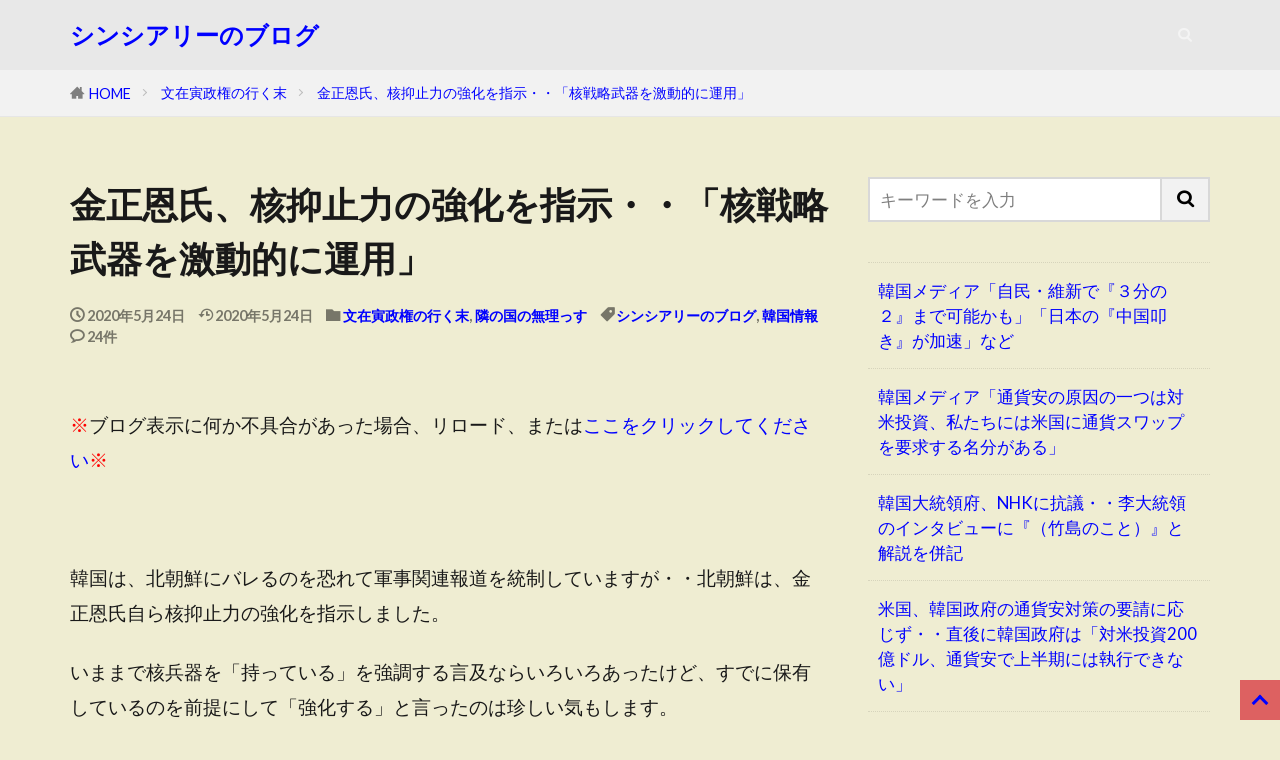

--- FILE ---
content_type: text/html; charset=UTF-8
request_url: https://sincereleeblog.com/2020/05/24/%E9%87%91%E6%AD%A3%E6%81%A9%E6%B0%8F%E3%80%81%E6%A0%B8%E6%8A%91%E6%AD%A2%E5%8A%9B%E3%81%AE%E5%BC%B7%E5%8C%96%E3%82%92%E6%8C%87%E7%A4%BA%E3%83%BB%E3%83%BB%E3%80%8C%E6%A0%B8%E6%88%A6%E7%95%A5%E6%AD%A6/
body_size: 17141
content:

<!DOCTYPE html>

<html lang="ja" prefix="og: http://ogp.me/ns#" class="t-html 
t-large t-large-pc">

<head prefix="og: http://ogp.me/ns# fb: http://ogp.me/ns/fb# article: http://ogp.me/ns/article#">
<meta charset="UTF-8">
<title>金正恩氏、核抑止力の強化を指示・・「核戦略武器を激動的に運用」│シンシアリーのブログ</title>
<meta name='robots' content='max-image-preview:large' />
<link rel='dns-prefetch' href='//webfonts.xserver.jp' />
<link rel="alternate" title="oEmbed (JSON)" type="application/json+oembed" href="https://sincereleeblog.com/wp-json/oembed/1.0/embed?url=https%3A%2F%2Fsincereleeblog.com%2F2020%2F05%2F24%2F%25e9%2587%2591%25e6%25ad%25a3%25e6%2581%25a9%25e6%25b0%258f%25e3%2580%2581%25e6%25a0%25b8%25e6%258a%2591%25e6%25ad%25a2%25e5%258a%259b%25e3%2581%25ae%25e5%25bc%25b7%25e5%258c%2596%25e3%2582%2592%25e6%258c%2587%25e7%25a4%25ba%25e3%2583%25bb%25e3%2583%25bb%25e3%2580%258c%25e6%25a0%25b8%25e6%2588%25a6%25e7%2595%25a5%25e6%25ad%25a6%2F" />
<link rel="alternate" title="oEmbed (XML)" type="text/xml+oembed" href="https://sincereleeblog.com/wp-json/oembed/1.0/embed?url=https%3A%2F%2Fsincereleeblog.com%2F2020%2F05%2F24%2F%25e9%2587%2591%25e6%25ad%25a3%25e6%2581%25a9%25e6%25b0%258f%25e3%2580%2581%25e6%25a0%25b8%25e6%258a%2591%25e6%25ad%25a2%25e5%258a%259b%25e3%2581%25ae%25e5%25bc%25b7%25e5%258c%2596%25e3%2582%2592%25e6%258c%2587%25e7%25a4%25ba%25e3%2583%25bb%25e3%2583%25bb%25e3%2580%258c%25e6%25a0%25b8%25e6%2588%25a6%25e7%2595%25a5%25e6%25ad%25a6%2F&#038;format=xml" />
<style id='wp-img-auto-sizes-contain-inline-css' type='text/css'>
img:is([sizes=auto i],[sizes^="auto," i]){contain-intrinsic-size:3000px 1500px}
/*# sourceURL=wp-img-auto-sizes-contain-inline-css */
</style>
<link rel='stylesheet' id='dashicons-css' href='https://sincereleeblog.com/wp-includes/css/dashicons.min.css?ver=6.9' type='text/css' media='all' />
<link rel='stylesheet' id='thickbox-css' href='https://sincereleeblog.com/wp-includes/js/thickbox/thickbox.css?ver=6.9' type='text/css' media='all' />
<link rel='stylesheet' id='wp-block-library-css' href='https://sincereleeblog.com/wp-includes/css/dist/block-library/style.min.css?ver=6.9' type='text/css' media='all' />
<style id='wp-block-latest-posts-inline-css' type='text/css'>
.wp-block-latest-posts{box-sizing:border-box}.wp-block-latest-posts.alignleft{margin-right:2em}.wp-block-latest-posts.alignright{margin-left:2em}.wp-block-latest-posts.wp-block-latest-posts__list{list-style:none}.wp-block-latest-posts.wp-block-latest-posts__list li{clear:both;overflow-wrap:break-word}.wp-block-latest-posts.is-grid{display:flex;flex-wrap:wrap}.wp-block-latest-posts.is-grid li{margin:0 1.25em 1.25em 0;width:100%}@media (min-width:600px){.wp-block-latest-posts.columns-2 li{width:calc(50% - .625em)}.wp-block-latest-posts.columns-2 li:nth-child(2n){margin-right:0}.wp-block-latest-posts.columns-3 li{width:calc(33.33333% - .83333em)}.wp-block-latest-posts.columns-3 li:nth-child(3n){margin-right:0}.wp-block-latest-posts.columns-4 li{width:calc(25% - .9375em)}.wp-block-latest-posts.columns-4 li:nth-child(4n){margin-right:0}.wp-block-latest-posts.columns-5 li{width:calc(20% - 1em)}.wp-block-latest-posts.columns-5 li:nth-child(5n){margin-right:0}.wp-block-latest-posts.columns-6 li{width:calc(16.66667% - 1.04167em)}.wp-block-latest-posts.columns-6 li:nth-child(6n){margin-right:0}}:root :where(.wp-block-latest-posts.is-grid){padding:0}:root :where(.wp-block-latest-posts.wp-block-latest-posts__list){padding-left:0}.wp-block-latest-posts__post-author,.wp-block-latest-posts__post-date{display:block;font-size:.8125em}.wp-block-latest-posts__post-excerpt,.wp-block-latest-posts__post-full-content{margin-bottom:1em;margin-top:.5em}.wp-block-latest-posts__featured-image a{display:inline-block}.wp-block-latest-posts__featured-image img{height:auto;max-width:100%;width:auto}.wp-block-latest-posts__featured-image.alignleft{float:left;margin-right:1em}.wp-block-latest-posts__featured-image.alignright{float:right;margin-left:1em}.wp-block-latest-posts__featured-image.aligncenter{margin-bottom:1em;text-align:center}
/*# sourceURL=https://sincereleeblog.com/wp-includes/blocks/latest-posts/style.min.css */
</style>
<style id='wp-block-paragraph-inline-css' type='text/css'>
.is-small-text{font-size:.875em}.is-regular-text{font-size:1em}.is-large-text{font-size:2.25em}.is-larger-text{font-size:3em}.has-drop-cap:not(:focus):first-letter{float:left;font-size:8.4em;font-style:normal;font-weight:100;line-height:.68;margin:.05em .1em 0 0;text-transform:uppercase}body.rtl .has-drop-cap:not(:focus):first-letter{float:none;margin-left:.1em}p.has-drop-cap.has-background{overflow:hidden}:root :where(p.has-background){padding:1.25em 2.375em}:where(p.has-text-color:not(.has-link-color)) a{color:inherit}p.has-text-align-left[style*="writing-mode:vertical-lr"],p.has-text-align-right[style*="writing-mode:vertical-rl"]{rotate:180deg}
/*# sourceURL=https://sincereleeblog.com/wp-includes/blocks/paragraph/style.min.css */
</style>
<style id='global-styles-inline-css' type='text/css'>
:root{--wp--preset--aspect-ratio--square: 1;--wp--preset--aspect-ratio--4-3: 4/3;--wp--preset--aspect-ratio--3-4: 3/4;--wp--preset--aspect-ratio--3-2: 3/2;--wp--preset--aspect-ratio--2-3: 2/3;--wp--preset--aspect-ratio--16-9: 16/9;--wp--preset--aspect-ratio--9-16: 9/16;--wp--preset--color--black: #000000;--wp--preset--color--cyan-bluish-gray: #abb8c3;--wp--preset--color--white: #ffffff;--wp--preset--color--pale-pink: #f78da7;--wp--preset--color--vivid-red: #cf2e2e;--wp--preset--color--luminous-vivid-orange: #ff6900;--wp--preset--color--luminous-vivid-amber: #fcb900;--wp--preset--color--light-green-cyan: #7bdcb5;--wp--preset--color--vivid-green-cyan: #00d084;--wp--preset--color--pale-cyan-blue: #8ed1fc;--wp--preset--color--vivid-cyan-blue: #0693e3;--wp--preset--color--vivid-purple: #9b51e0;--wp--preset--gradient--vivid-cyan-blue-to-vivid-purple: linear-gradient(135deg,rgb(6,147,227) 0%,rgb(155,81,224) 100%);--wp--preset--gradient--light-green-cyan-to-vivid-green-cyan: linear-gradient(135deg,rgb(122,220,180) 0%,rgb(0,208,130) 100%);--wp--preset--gradient--luminous-vivid-amber-to-luminous-vivid-orange: linear-gradient(135deg,rgb(252,185,0) 0%,rgb(255,105,0) 100%);--wp--preset--gradient--luminous-vivid-orange-to-vivid-red: linear-gradient(135deg,rgb(255,105,0) 0%,rgb(207,46,46) 100%);--wp--preset--gradient--very-light-gray-to-cyan-bluish-gray: linear-gradient(135deg,rgb(238,238,238) 0%,rgb(169,184,195) 100%);--wp--preset--gradient--cool-to-warm-spectrum: linear-gradient(135deg,rgb(74,234,220) 0%,rgb(151,120,209) 20%,rgb(207,42,186) 40%,rgb(238,44,130) 60%,rgb(251,105,98) 80%,rgb(254,248,76) 100%);--wp--preset--gradient--blush-light-purple: linear-gradient(135deg,rgb(255,206,236) 0%,rgb(152,150,240) 100%);--wp--preset--gradient--blush-bordeaux: linear-gradient(135deg,rgb(254,205,165) 0%,rgb(254,45,45) 50%,rgb(107,0,62) 100%);--wp--preset--gradient--luminous-dusk: linear-gradient(135deg,rgb(255,203,112) 0%,rgb(199,81,192) 50%,rgb(65,88,208) 100%);--wp--preset--gradient--pale-ocean: linear-gradient(135deg,rgb(255,245,203) 0%,rgb(182,227,212) 50%,rgb(51,167,181) 100%);--wp--preset--gradient--electric-grass: linear-gradient(135deg,rgb(202,248,128) 0%,rgb(113,206,126) 100%);--wp--preset--gradient--midnight: linear-gradient(135deg,rgb(2,3,129) 0%,rgb(40,116,252) 100%);--wp--preset--font-size--small: 13px;--wp--preset--font-size--medium: 20px;--wp--preset--font-size--large: 36px;--wp--preset--font-size--x-large: 42px;--wp--preset--spacing--20: 0.44rem;--wp--preset--spacing--30: 0.67rem;--wp--preset--spacing--40: 1rem;--wp--preset--spacing--50: 1.5rem;--wp--preset--spacing--60: 2.25rem;--wp--preset--spacing--70: 3.38rem;--wp--preset--spacing--80: 5.06rem;--wp--preset--shadow--natural: 6px 6px 9px rgba(0, 0, 0, 0.2);--wp--preset--shadow--deep: 12px 12px 50px rgba(0, 0, 0, 0.4);--wp--preset--shadow--sharp: 6px 6px 0px rgba(0, 0, 0, 0.2);--wp--preset--shadow--outlined: 6px 6px 0px -3px rgb(255, 255, 255), 6px 6px rgb(0, 0, 0);--wp--preset--shadow--crisp: 6px 6px 0px rgb(0, 0, 0);}:where(.is-layout-flex){gap: 0.5em;}:where(.is-layout-grid){gap: 0.5em;}body .is-layout-flex{display: flex;}.is-layout-flex{flex-wrap: wrap;align-items: center;}.is-layout-flex > :is(*, div){margin: 0;}body .is-layout-grid{display: grid;}.is-layout-grid > :is(*, div){margin: 0;}:where(.wp-block-columns.is-layout-flex){gap: 2em;}:where(.wp-block-columns.is-layout-grid){gap: 2em;}:where(.wp-block-post-template.is-layout-flex){gap: 1.25em;}:where(.wp-block-post-template.is-layout-grid){gap: 1.25em;}.has-black-color{color: var(--wp--preset--color--black) !important;}.has-cyan-bluish-gray-color{color: var(--wp--preset--color--cyan-bluish-gray) !important;}.has-white-color{color: var(--wp--preset--color--white) !important;}.has-pale-pink-color{color: var(--wp--preset--color--pale-pink) !important;}.has-vivid-red-color{color: var(--wp--preset--color--vivid-red) !important;}.has-luminous-vivid-orange-color{color: var(--wp--preset--color--luminous-vivid-orange) !important;}.has-luminous-vivid-amber-color{color: var(--wp--preset--color--luminous-vivid-amber) !important;}.has-light-green-cyan-color{color: var(--wp--preset--color--light-green-cyan) !important;}.has-vivid-green-cyan-color{color: var(--wp--preset--color--vivid-green-cyan) !important;}.has-pale-cyan-blue-color{color: var(--wp--preset--color--pale-cyan-blue) !important;}.has-vivid-cyan-blue-color{color: var(--wp--preset--color--vivid-cyan-blue) !important;}.has-vivid-purple-color{color: var(--wp--preset--color--vivid-purple) !important;}.has-black-background-color{background-color: var(--wp--preset--color--black) !important;}.has-cyan-bluish-gray-background-color{background-color: var(--wp--preset--color--cyan-bluish-gray) !important;}.has-white-background-color{background-color: var(--wp--preset--color--white) !important;}.has-pale-pink-background-color{background-color: var(--wp--preset--color--pale-pink) !important;}.has-vivid-red-background-color{background-color: var(--wp--preset--color--vivid-red) !important;}.has-luminous-vivid-orange-background-color{background-color: var(--wp--preset--color--luminous-vivid-orange) !important;}.has-luminous-vivid-amber-background-color{background-color: var(--wp--preset--color--luminous-vivid-amber) !important;}.has-light-green-cyan-background-color{background-color: var(--wp--preset--color--light-green-cyan) !important;}.has-vivid-green-cyan-background-color{background-color: var(--wp--preset--color--vivid-green-cyan) !important;}.has-pale-cyan-blue-background-color{background-color: var(--wp--preset--color--pale-cyan-blue) !important;}.has-vivid-cyan-blue-background-color{background-color: var(--wp--preset--color--vivid-cyan-blue) !important;}.has-vivid-purple-background-color{background-color: var(--wp--preset--color--vivid-purple) !important;}.has-black-border-color{border-color: var(--wp--preset--color--black) !important;}.has-cyan-bluish-gray-border-color{border-color: var(--wp--preset--color--cyan-bluish-gray) !important;}.has-white-border-color{border-color: var(--wp--preset--color--white) !important;}.has-pale-pink-border-color{border-color: var(--wp--preset--color--pale-pink) !important;}.has-vivid-red-border-color{border-color: var(--wp--preset--color--vivid-red) !important;}.has-luminous-vivid-orange-border-color{border-color: var(--wp--preset--color--luminous-vivid-orange) !important;}.has-luminous-vivid-amber-border-color{border-color: var(--wp--preset--color--luminous-vivid-amber) !important;}.has-light-green-cyan-border-color{border-color: var(--wp--preset--color--light-green-cyan) !important;}.has-vivid-green-cyan-border-color{border-color: var(--wp--preset--color--vivid-green-cyan) !important;}.has-pale-cyan-blue-border-color{border-color: var(--wp--preset--color--pale-cyan-blue) !important;}.has-vivid-cyan-blue-border-color{border-color: var(--wp--preset--color--vivid-cyan-blue) !important;}.has-vivid-purple-border-color{border-color: var(--wp--preset--color--vivid-purple) !important;}.has-vivid-cyan-blue-to-vivid-purple-gradient-background{background: var(--wp--preset--gradient--vivid-cyan-blue-to-vivid-purple) !important;}.has-light-green-cyan-to-vivid-green-cyan-gradient-background{background: var(--wp--preset--gradient--light-green-cyan-to-vivid-green-cyan) !important;}.has-luminous-vivid-amber-to-luminous-vivid-orange-gradient-background{background: var(--wp--preset--gradient--luminous-vivid-amber-to-luminous-vivid-orange) !important;}.has-luminous-vivid-orange-to-vivid-red-gradient-background{background: var(--wp--preset--gradient--luminous-vivid-orange-to-vivid-red) !important;}.has-very-light-gray-to-cyan-bluish-gray-gradient-background{background: var(--wp--preset--gradient--very-light-gray-to-cyan-bluish-gray) !important;}.has-cool-to-warm-spectrum-gradient-background{background: var(--wp--preset--gradient--cool-to-warm-spectrum) !important;}.has-blush-light-purple-gradient-background{background: var(--wp--preset--gradient--blush-light-purple) !important;}.has-blush-bordeaux-gradient-background{background: var(--wp--preset--gradient--blush-bordeaux) !important;}.has-luminous-dusk-gradient-background{background: var(--wp--preset--gradient--luminous-dusk) !important;}.has-pale-ocean-gradient-background{background: var(--wp--preset--gradient--pale-ocean) !important;}.has-electric-grass-gradient-background{background: var(--wp--preset--gradient--electric-grass) !important;}.has-midnight-gradient-background{background: var(--wp--preset--gradient--midnight) !important;}.has-small-font-size{font-size: var(--wp--preset--font-size--small) !important;}.has-medium-font-size{font-size: var(--wp--preset--font-size--medium) !important;}.has-large-font-size{font-size: var(--wp--preset--font-size--large) !important;}.has-x-large-font-size{font-size: var(--wp--preset--font-size--x-large) !important;}
/*# sourceURL=global-styles-inline-css */
</style>

<style id='classic-theme-styles-inline-css' type='text/css'>
/*! This file is auto-generated */
.wp-block-button__link{color:#fff;background-color:#32373c;border-radius:9999px;box-shadow:none;text-decoration:none;padding:calc(.667em + 2px) calc(1.333em + 2px);font-size:1.125em}.wp-block-file__button{background:#32373c;color:#fff;text-decoration:none}
/*# sourceURL=/wp-includes/css/classic-themes.min.css */
</style>
<link rel='stylesheet' id='fancybox-css' href='https://sincereleeblog.com/wp-content/plugins/easy-fancybox/fancybox/1.5.4/jquery.fancybox.min.css?ver=6.9' type='text/css' media='screen' />
<script type="text/javascript" src="https://sincereleeblog.com/wp-includes/js/jquery/jquery.min.js?ver=3.7.1" id="jquery-core-js"></script>
<script type="text/javascript" src="https://sincereleeblog.com/wp-includes/js/jquery/jquery-migrate.min.js?ver=3.4.1" id="jquery-migrate-js"></script>
<script type="text/javascript" src="//webfonts.xserver.jp/js/xserverv3.js?fadein=0&amp;ver=2.0.9" id="typesquare_std-js"></script>
<link rel="https://api.w.org/" href="https://sincereleeblog.com/wp-json/" /><link rel="alternate" title="JSON" type="application/json" href="https://sincereleeblog.com/wp-json/wp/v2/posts/14104" /><link rel="stylesheet" href="https://sincereleeblog.com/wp-content/themes/the-thor/css/icon.min.css">
<link rel="stylesheet" href="https://fonts.googleapis.com/css?family=Lato:100,300,400,700,900">
<link rel="stylesheet" href="https://fonts.googleapis.com/css?family=Fjalla+One">
<link rel="stylesheet" href="https://fonts.googleapis.com/css?family=Noto+Sans+JP:100,200,300,400,500,600,700,800,900">
<link rel="stylesheet" href="https://sincereleeblog.com/wp-content/themes/the-thor/style.min.css">
<link rel="stylesheet" href="https://sincereleeblog.com/wp-content/themes/the-thor-child/style-user.css?1644903152">
<link rel="canonical" href="https://sincereleeblog.com/2020/05/24/%e9%87%91%e6%ad%a3%e6%81%a9%e6%b0%8f%e3%80%81%e6%a0%b8%e6%8a%91%e6%ad%a2%e5%8a%9b%e3%81%ae%e5%bc%b7%e5%8c%96%e3%82%92%e6%8c%87%e7%a4%ba%e3%83%bb%e3%83%bb%e3%80%8c%e6%a0%b8%e6%88%a6%e7%95%a5%e6%ad%a6/" />
<script src="https://ajax.googleapis.com/ajax/libs/jquery/1.12.4/jquery.min.js"></script>
<meta http-equiv="X-UA-Compatible" content="IE=edge">
<meta name="viewport" content="width=device-width, initial-scale=1, viewport-fit=cover"/>
<style>
.widget.widget_nav_menu ul.menu{border-color: rgba(221,97,97,0.15);}.widget.widget_nav_menu ul.menu li{border-color: rgba(221,97,97,0.75);}.widget.widget_nav_menu ul.menu .sub-menu li{border-color: rgba(221,97,97,0.15);}.widget.widget_nav_menu ul.menu .sub-menu li .sub-menu li:first-child{border-color: rgba(221,97,97,0.15);}.widget.widget_nav_menu ul.menu li a:hover{background-color: rgba(221,97,97,0.75);}.widget.widget_nav_menu ul.menu .current-menu-item > a{background-color: rgba(221,97,97,0.75);}.widget.widget_nav_menu ul.menu li .sub-menu li a:before {color:#dd6161;}.widget.widget_nav_menu ul.menu li a{background-color:#dd6161;}.widget.widget_nav_menu ul.menu .sub-menu a:hover{color:#dd6161;}.widget.widget_nav_menu ul.menu .sub-menu .current-menu-item a{color:#dd6161;}.widget.widget_categories ul{border-color: rgba(221,97,97,0.15);}.widget.widget_categories ul li{border-color: rgba(221,97,97,0.75);}.widget.widget_categories ul .children li{border-color: rgba(221,97,97,0.15);}.widget.widget_categories ul .children li .children li:first-child{border-color: rgba(221,97,97,0.15);}.widget.widget_categories ul li a:hover{background-color: rgba(221,97,97,0.75);}.widget.widget_categories ul .current-menu-item > a{background-color: rgba(221,97,97,0.75);}.widget.widget_categories ul li .children li a:before {color:#dd6161;}.widget.widget_categories ul li a{background-color:#dd6161;}.widget.widget_categories ul .children a:hover{color:#dd6161;}.widget.widget_categories ul .children .current-menu-item a{color:#dd6161;}.widgetSearch__input:hover{border-color:#dd6161;}.widgetCatTitle{background-color:#dd6161;}.widgetCatTitle__inner{background-color:#dd6161;}.widgetSearch__submit:hover{background-color:#dd6161;}.widgetProfile__sns{background-color:#dd6161;}.widget.widget_calendar .calendar_wrap tbody a:hover{background-color:#dd6161;}.widget ul li a:hover{color:#dd6161;}.widget.widget_rss .rsswidget:hover{color:#dd6161;}.widget.widget_tag_cloud a:hover{background-color:#dd6161;}.widget select:hover{border-color:#dd6161;}.widgetSearch__checkLabel:hover:after{border-color:#dd6161;}.widgetSearch__check:checked .widgetSearch__checkLabel:before, .widgetSearch__check:checked + .widgetSearch__checkLabel:before{border-color:#dd6161;}.widgetTab__item.current{border-top-color:#dd6161;}.widgetTab__item:hover{border-top-color:#dd6161;}.searchHead__title{background-color:#dd6161;}.searchHead__submit:hover{color:#dd6161;}.menuBtn__close:hover{color:#dd6161;}.menuBtn__link:hover{color:#dd6161;}@media only screen and (min-width: 992px){.menuBtn__link {background-color:#dd6161;}}.t-headerCenter .menuBtn__link:hover{color:#dd6161;}.searchBtn__close:hover{color:#dd6161;}.searchBtn__link:hover{color:#dd6161;}.breadcrumb__item a:hover{color:#dd6161;}.pager__item{color:#dd6161;}.pager__item:hover, .pager__item-current{background-color:#dd6161; color:#fff;}.page-numbers{color:#dd6161;}.page-numbers:hover, .page-numbers.current{background-color:#dd6161; color:#fff;}.pagePager__item{color:#dd6161;}.pagePager__item:hover, .pagePager__item-current{background-color:#dd6161; color:#fff;}.heading a:hover{color:#dd6161;}.eyecatch__cat{background-color:#dd6161;}.the__category{background-color:#dd6161;}.dateList__item a:hover{color:#dd6161;}.controllerFooter__item:last-child{background-color:#dd6161;}.controllerFooter__close{background-color:#dd6161;}.bottomFooter__topBtn{background-color:#dd6161;}.mask-color{background-color:#dd6161;}.mask-colorgray{background-color:#dd6161;}.pickup3__item{background-color:#dd6161;}.categoryBox__title{color:#dd6161;}.comments__list .comment-meta{background-color:#dd6161;}.comment-respond .submit{background-color:#dd6161;}.prevNext__pop{background-color:#dd6161;}.swiper-pagination-bullet-active{background-color:#dd6161;}.swiper-slider .swiper-button-next, .swiper-slider .swiper-container-rtl .swiper-button-prev, .swiper-slider .swiper-button-prev, .swiper-slider .swiper-container-rtl .swiper-button-next	{background-color:#dd6161;}body{background:#efedd2;}.t-headerColor .l-header{background-color:#e8e8e8;}.t-headerColor .globalNavi::before{background: -webkit-gradient(linear,left top,right top,color-stop(0%,rgba(255,255,255,0)),color-stop(100%,#e8e8e8));}.t-headerColor .subNavi__link-pickup:hover{color:#e8e8e8;}.snsFooter{background-color:#dd6161}.widget-main .heading.heading-widget{background-color:#dd6161}.widget-main .heading.heading-widgetsimple{background-color:#dd6161}.widget-main .heading.heading-widgetsimplewide{background-color:#dd6161}.widget-main .heading.heading-widgetwide{background-color:#dd6161}.widget-main .heading.heading-widgetbottom:before{border-color:#dd6161}.widget-main .heading.heading-widgetborder{border-color:#dd6161}.widget-main .heading.heading-widgetborder::before,.widget-main .heading.heading-widgetborder::after{background-color:#dd6161}.widget-side .heading.heading-widget{background-color:#dd6161}.widget-side .heading.heading-widgetsimple{background-color:#dd6161}.widget-side .heading.heading-widgetsimplewide{background-color:#dd6161}.widget-side .heading.heading-widgetwide{background-color:#dd6161}.widget-side .heading.heading-widgetbottom:before{border-color:#dd6161}.widget-side .heading.heading-widgetborder{border-color:#dd6161}.widget-side .heading.heading-widgetborder::before,.widget-side .heading.heading-widgetborder::after{background-color:#dd6161}.widget-foot .heading.heading-widget{background-color:#dd6161}.widget-foot .heading.heading-widgetsimple{background-color:#dd6161}.widget-foot .heading.heading-widgetsimplewide{background-color:#dd6161}.widget-foot .heading.heading-widgetwide{background-color:#dd6161}.widget-foot .heading.heading-widgetbottom:before{border-color:#dd6161}.widget-foot .heading.heading-widgetborder{border-color:#dd6161}.widget-foot .heading.heading-widgetborder::before,.widget-foot .heading.heading-widgetborder::after{background-color:#dd6161}.widget-menu .heading.heading-widget{background-color:#dd6161}.widget-menu .heading.heading-widgetsimple{background-color:#dd6161}.widget-menu .heading.heading-widgetsimplewide{background-color:#dd6161}.widget-menu .heading.heading-widgetwide{background-color:#dd6161}.widget-menu .heading.heading-widgetbottom:before{border-color:#dd6161}.widget-menu .heading.heading-widgetborder{border-color:#dd6161}.widget-menu .heading.heading-widgetborder::before,.widget-menu .heading.heading-widgetborder::after{background-color:#dd6161}.rankingBox__bg{background-color:#dd6161}.the__ribbon{background-color:#47d827}.the__ribbon:after{border-left-color:#47d827; border-right-color:#47d827}.content .afTagBox__btnDetail{background-color:#dd6161;}.widget .widgetAfTag__btnDetail{background-color:#dd6161;}.content .afTagBox__btnAf{background-color:#dd6161;}.widget .widgetAfTag__btnAf{background-color:#dd6161;}.content a{color:#181ce0;}.phrase a{color:#181ce0;}.content .sitemap li a:hover{color:#181ce0;}.content h2 a:hover,.content h3 a:hover,.content h4 a:hover,.content h5 a:hover{color:#181ce0;}.content ul.menu li a:hover{color:#181ce0;}.content .es-LiconBox:before{background-color:#a83f3f;}.content .es-LiconCircle:before{background-color:#a83f3f;}.content .es-BTiconBox:before{background-color:#a83f3f;}.content .es-BTiconCircle:before{background-color:#a83f3f;}.content .es-BiconObi{border-color:#a83f3f;}.content .es-BiconCorner:before{background-color:#a83f3f;}.content .es-BiconCircle:before{background-color:#a83f3f;}.content .es-BmarkHatena::before{background-color:#005293;}.content .es-BmarkExcl::before{background-color:#b60105;}.content .es-BmarkQ::before{background-color:#005293;}.content .es-BmarkQ::after{border-top-color:#005293;}.content .es-BmarkA::before{color:#b60105;}.content .es-BsubTradi::before{color:#ffffff;background-color:#b60105;border-color:#b60105;}.btn__link-primary{color:#ffffff; background-color:#3f3f3f;}.content .btn__link-primary{color:#ffffff; background-color:#3f3f3f;}.searchBtn__contentInner .btn__link-search{color:#ffffff; background-color:#3f3f3f;}.btn__link-secondary{color:#ffffff; background-color:#3f3f3f;}.content .btn__link-secondary{color:#ffffff; background-color:#3f3f3f;}.btn__link-search{color:#ffffff; background-color:#3f3f3f;}.btn__link-normal{color:#3f3f3f;}.content .btn__link-normal{color:#3f3f3f;}.btn__link-normal:hover{background-color:#3f3f3f;}.content .btn__link-normal:hover{background-color:#3f3f3f;}.comments__list .comment-reply-link{color:#3f3f3f;}.comments__list .comment-reply-link:hover{background-color:#3f3f3f;}@media only screen and (min-width: 992px){.subNavi__link-pickup{color:#3f3f3f;}}@media only screen and (min-width: 992px){.subNavi__link-pickup:hover{background-color:#3f3f3f;}}.content h2{color:#191919}.content h3{color:#191919}.content h4{color:#191919}.content h5{color:#191919}.content ul > li::before{color:#a83f3f;}.content ul{color:#191919;}.content ol > li::before{color:#a83f3f; border-color:#a83f3f;}.content ol > li > ol > li::before{background-color:#a83f3f; border-color:#a83f3f;}.content ol > li > ol > li > ol > li::before{color:#a83f3f; border-color:#a83f3f;}.content ol{color:#191919;}.content .balloon .balloon__text{color:#191919; background-color:#f2f2f2;}.content .balloon .balloon__text-left:before{border-left-color:#f2f2f2;}.content .balloon .balloon__text-right:before{border-right-color:#f2f2f2;}.content .balloon-boder .balloon__text{color:#191919; background-color:#ffffff;  border-color:#d8d8d8;}.content .balloon-boder .balloon__text-left:before{border-left-color:#d8d8d8;}.content .balloon-boder .balloon__text-left:after{border-left-color:#ffffff;}.content .balloon-boder .balloon__text-right:before{border-right-color:#d8d8d8;}.content .balloon-boder .balloon__text-right:after{border-right-color:#ffffff;}.content blockquote{color:#191919; background-color:#f2f2f2;}.content blockquote::before{color:#d8d8d8;}.content table{color:#191919; border-top-color:#E5E5E5; border-left-color:#E5E5E5;}.content table th{background:#7f7f7f; color:#ffffff; ;border-right-color:#E5E5E5; border-bottom-color:#E5E5E5;}.content table td{background:#ffffff; ;border-right-color:#E5E5E5; border-bottom-color:#E5E5E5;}.content table tr:nth-child(odd) td{background-color:#f2f2f2;}
</style>
<link rel="icon" href="https://sincereleeblog.com/wp-content/uploads/2017/09/cropped-icon-100x100.jpg" sizes="32x32" />
<link rel="icon" href="https://sincereleeblog.com/wp-content/uploads/2017/09/cropped-icon-300x300.jpg" sizes="192x192" />
<link rel="apple-touch-icon" href="https://sincereleeblog.com/wp-content/uploads/2017/09/cropped-icon-300x300.jpg" />
<meta name="msapplication-TileImage" content="https://sincereleeblog.com/wp-content/uploads/2017/09/cropped-icon-300x300.jpg" />
		<style type="text/css" id="wp-custom-css">
			/*スマホ表示時のフォント調整*/
@media screen and (max-width:750px) {
.content h2{
	font-size:19px;
	padding: 10px;
}
.content h3{
	font-size:18px;
	padding: 10px;
}
.content h4{
	font-size: 17px;
	padding: 10px;
}	
ep-box, p, li{
	font-size: 19px;
	line-height: 1.5;
	padding-left: 10px;
}
}

a:link{
  color: blue;
}

a:visited{
  color: purple;
}

		</style>
		<!– Global site tag (gtag.js) – Google Analytics –>
<script async src='https://www.googletagmanager.com/gtag/js?id=UA-102525637-3'></script>
<script>
    window.dataLayer = window.dataLayer || [];
    function gtag(){dataLayer.push(arguments);}
    gtag('js', new Date());
    gtag('config', 'UA-102525637-3');
    
</script>
<!– /Global site tag (gtag.js) – Google Analytics –>
<meta property="og:site_name" content="シンシアリーのブログ" />
<meta property="og:type" content="article" />
<meta property="og:title" content="金正恩氏、核抑止力の強化を指示・・「核戦略武器を激動的に運用」" />
<meta property="og:description" content="※ブログ表示に何か不具合があった場合、リロード、またはここをクリックしてください※ &nbsp; 韓国は、北朝鮮にバレるのを恐れて軍事関連報道を統制していますが [&hellip;]" />
<meta property="og:url" content="https://sincereleeblog.com/2020/05/24/%e9%87%91%e6%ad%a3%e6%81%a9%e6%b0%8f%e3%80%81%e6%a0%b8%e6%8a%91%e6%ad%a2%e5%8a%9b%e3%81%ae%e5%bc%b7%e5%8c%96%e3%82%92%e6%8c%87%e7%a4%ba%e3%83%bb%e3%83%bb%e3%80%8c%e6%a0%b8%e6%88%a6%e7%95%a5%e6%ad%a6/" />
<meta property="og:image" content="https://sincereleeblog.com/wp-content/themes/the-thor/img/img_no_768.gif" />
<meta name="twitter:card" content="summary" />

<script async src="https://pagead2.googlesyndication.com/pagead/js/adsbygoogle.js?client=ca-pub-3858126330894657"
     crossorigin="anonymous"></script>

<link rel="canonical" href="https://sincereleeblog.com">

<!-- Global site tag (gtag.js) - Google Analytics -->
<script async src="https://www.googletagmanager.com/gtag/js?id=G-JDT7DFRQFB"></script>
<script>
  window.dataLayer = window.dataLayer || [];
  function gtag(){dataLayer.push(arguments);}
  gtag('js', new Date());

  gtag('config', 'G-JDT7DFRQFB');
</script>

<script async src="https://fundingchoicesmessages.google.com/i/pub-3858126330894657?ers=1" nonce="uULgAHAghwyCIjEy2Q7usQ"></script><script nonce="uULgAHAghwyCIjEy2Q7usQ">(function() {function signalGooglefcPresent() {if (!window.frames['googlefcPresent']) {if (document.body) {const iframe = document.createElement('iframe'); iframe.style = 'width: 0; height: 0; border: none; z-index: -1000; left: -1000px; top: -1000px;'; iframe.style.display = 'none'; iframe.name = 'googlefcPresent'; document.body.appendChild(iframe);} else {setTimeout(signalGooglefcPresent, 0);}}}signalGooglefcPresent();})();</script>


</head>
<body class="t-logoSp t-logoPc t-headerColor" id="top">


  <!--l-header-->
  <header class="l-header">
    <div class="container container-header">

      <!--logo-->
			<p class="siteTitle">
				<a class="siteTitle__link" href="https://sincereleeblog.com">
											シンシアリーのブログ					        </a>
      </p>      <!--/logo-->


      

							<!--subNavi-->
				<nav class="subNavi">
	        	        				</nav>
				<!--/subNavi-->
			

            <!--searchBtn-->
			<div class="searchBtn searchBtn-zero ">
        <input class="searchBtn__checkbox" id="searchBtn-checkbox" type="checkbox">
        <label class="searchBtn__link searchBtn__link-text icon-search" for="searchBtn-checkbox"></label>
        <label class="searchBtn__unshown" for="searchBtn-checkbox"></label>

        <div class="searchBtn__content">
          <div class="searchBtn__scroll">
            <label class="searchBtn__close" for="searchBtn-checkbox"><i class="icon-close"></i>CLOSE</label>
            <div class="searchBtn__contentInner">
              <aside class="widget">
  <div class="widgetSearch">
    <form method="get" action="https://sincereleeblog.com" target="_top">
  <div class="widgetSearch__contents">
    <h3 class="heading heading-tertiary">キーワード</h3>
    <input class="widgetSearch__input widgetSearch__input-max" type="text" name="s" placeholder="キーワードを入力" value="">

    
  </div>

  <div class="widgetSearch__contents">
    <h3 class="heading heading-tertiary">カテゴリー</h3>
	<select  name='cat' id='cat_6971258a68827' class='widgetSearch__select'>
	<option value=''>カテゴリーを選択</option>
	<option class="level-0" value="1">未分類</option>
	<option class="level-0" value="2">ブログ関連</option>
	<option class="level-0" value="3">写真エントリー</option>
	<option class="level-0" value="4">文在寅政権の行く末</option>
	<option class="level-0" value="5">隣の国の無理っす</option>
	<option class="level-0" value="7">じゃぱんらいふ</option>
	<option class="level-0" value="12">ふしぎの国のアリラン</option>
	<option class="level-0" value="15">レナスレ</option>
	<option class="level-0" value="18">雑談</option>
	<option class="level-0" value="29">議論・雑談・インフォメーション</option>
	<option class="level-0" value="37">尹政権の大冒険</option>
	<option class="level-0" value="39">韓国核武装論</option>
	<option class="level-0" value="41">韓国青年問題</option>
	<option class="level-0" value="45">いつもの社会像</option>
	<option class="level-0" value="47">韓国経済の話</option>
	<option class="level-0" value="49">バランサーな話</option>
	<option class="level-0" value="53">日韓関係の話</option>
	<option class="level-0" value="56">韓国大統領選挙2025</option>
	<option class="level-0" value="58">トランプ関税</option>
	<option class="level-0" value="60">進撃のミョンミョン</option>
</select>
  </div>

  	<div class="widgetSearch__tag">
    <h3 class="heading heading-tertiary">タグ</h3>
    <label><input class="widgetSearch__check" type="checkbox" name="tag[]" value="%e3%81%84%e3%81%a4%e3%82%82%e3%81%ae%e7%a4%be%e4%bc%9a%e5%83%8f" /><span class="widgetSearch__checkLabel">いつもの社会像</span></label><label><input class="widgetSearch__check" type="checkbox" name="tag[]" value="%e3%81%98%e3%82%83%e3%81%b1%e3%82%93%e3%82%89%e3%81%84%e3%81%b5" /><span class="widgetSearch__checkLabel">じゃぱんらいふ</span></label><label><input class="widgetSearch__check" type="checkbox" name="tag[]" value="%e3%82%b7%e3%83%b3%e3%82%b7%e3%82%a2%e3%83%aa%e3%83%bc%e3%81%ae%e3%83%96%e3%83%ad%e3%82%b0" /><span class="widgetSearch__checkLabel">シンシアリーのブログ</span></label><label><input class="widgetSearch__check" type="checkbox" name="tag[]" value="%e3%82%b9%e3%83%a2%e3%83%bc%e3%83%ab%e3%83%af%e3%83%bc%e3%83%ab%e3%82%ba%e6%9d%b1%e4%ba%ac" /><span class="widgetSearch__checkLabel">スモールワールズ東京</span></label><label><input class="widgetSearch__check" type="checkbox" name="tag[]" value="%e3%83%88%e3%83%a9%e3%83%b3%e3%83%97%e9%96%a2%e7%a8%8e" /><span class="widgetSearch__checkLabel">トランプ関税</span></label><label><input class="widgetSearch__check" type="checkbox" name="tag[]" value="%e3%83%89%e3%83%bc%e3%83%ab%e3%82%b7%e3%83%a7%e3%82%a6" /><span class="widgetSearch__checkLabel">ドールショウ</span></label><label><input class="widgetSearch__check" type="checkbox" name="tag[]" value="%e3%83%90%e3%83%a9%e3%83%b3%e3%82%b5%e3%83%bc%e3%81%aa%e8%a9%b1" /><span class="widgetSearch__checkLabel">バランサーな話</span></label><label><input class="widgetSearch__check" type="checkbox" name="tag[]" value="%e3%83%ac%e3%83%8a%e3%82%b9%e3%83%ac" /><span class="widgetSearch__checkLabel">レナスレ</span></label><label><input class="widgetSearch__check" type="checkbox" name="tag[]" value="%e4%b9%9d%e5%8d%81%e4%b9%9d%e9%87%8c%e6%b5%9c" /><span class="widgetSearch__checkLabel">九十九里浜</span></label><label><input class="widgetSearch__check" type="checkbox" name="tag[]" value="%e4%ba%ac%e9%83%bd" /><span class="widgetSearch__checkLabel">京都</span></label><label><input class="widgetSearch__check" type="checkbox" name="tag[]" value="%e5%8c%97%e6%9c%9d%e9%ae%ae" /><span class="widgetSearch__checkLabel">北朝鮮</span></label><label><input class="widgetSearch__check" type="checkbox" name="tag[]" value="%e5%8f%8d%e6%97%a5" /><span class="widgetSearch__checkLabel">反日</span></label><label><input class="widgetSearch__check" type="checkbox" name="tag[]" value="%e5%8f%b0%e6%b9%be" /><span class="widgetSearch__checkLabel">台湾</span></label><label><input class="widgetSearch__check" type="checkbox" name="tag[]" value="%e5%9b%bd%e5%96%b6%e6%98%ad%e5%92%8c%e8%a8%98%e5%bf%b5%e5%85%ac%e5%9c%92" /><span class="widgetSearch__checkLabel">国営昭和記念公園</span></label><label><input class="widgetSearch__check" type="checkbox" name="tag[]" value="%e6%8d%95%e9%af%a8" /><span class="widgetSearch__checkLabel">捕鯨</span></label><label><input class="widgetSearch__check" type="checkbox" name="tag[]" value="%e6%96%87%e5%9c%a8%e5%af%85%e6%94%bf%e6%a8%a9%e3%81%ae%e8%a1%8c%e3%81%8f%e6%9c%ab" /><span class="widgetSearch__checkLabel">文在寅政権の行く末</span></label><label><input class="widgetSearch__check" type="checkbox" name="tag[]" value="%e6%96%b0%e5%9e%8b%e3%82%b3%e3%83%ad%e3%83%8a" /><span class="widgetSearch__checkLabel">新型コロナ</span></label><label><input class="widgetSearch__check" type="checkbox" name="tag[]" value="%e6%97%a5%e9%9f%93%e9%96%a2%e4%bf%82%e3%81%ae%e8%a9%b1" /><span class="widgetSearch__checkLabel">日韓関係の話</span></label><label><input class="widgetSearch__check" type="checkbox" name="tag[]" value="%e7%ab%b9%e5%b3%b6%e5%95%8f%e9%a1%8c" /><span class="widgetSearch__checkLabel">竹島問題</span></label><label><input class="widgetSearch__check" type="checkbox" name="tag[]" value="%e8%a1%86%e8%ad%b0%e9%99%a2%e9%81%b8%e6%8c%99" /><span class="widgetSearch__checkLabel">衆議院選挙</span></label><label><input class="widgetSearch__check" type="checkbox" name="tag[]" value="%e8%a1%86%e8%ad%b0%e9%99%a2%e9%81%b8%e6%8c%992017" /><span class="widgetSearch__checkLabel">衆議院選挙2017</span></label><label><input class="widgetSearch__check" type="checkbox" name="tag[]" value="%e9%80%b2%e6%92%83%e3%81%ae%e3%83%9f%e3%83%a7%e3%83%b3%e3%83%9f%e3%83%a7%e3%83%b3" /><span class="widgetSearch__checkLabel">進撃のミョンミョン</span></label><label><input class="widgetSearch__check" type="checkbox" name="tag[]" value="%e9%9a%a3%e3%81%ae%e5%9b%bd%e3%81%ae%e7%84%a1%e7%90%86%e3%81%a3%e3%81%99" /><span class="widgetSearch__checkLabel">隣の国の無理っす</span></label><label><input class="widgetSearch__check" type="checkbox" name="tag[]" value="%e9%9f%93%e5%9b%bd%e5%a4%a7%e7%b5%b1%e9%a0%98%e9%81%b8%e6%8c%992025" /><span class="widgetSearch__checkLabel">韓国大統領選挙2025</span></label><label><input class="widgetSearch__check" type="checkbox" name="tag[]" value="%e9%9f%93%e5%9b%bd%e6%83%85%e5%a0%b1" /><span class="widgetSearch__checkLabel">韓国情報</span></label><label><input class="widgetSearch__check" type="checkbox" name="tag[]" value="%e9%9f%93%e5%9b%bd%e6%a0%b8%e6%ad%a6%e8%a3%85%e8%ab%96" /><span class="widgetSearch__checkLabel">韓国核武装論</span></label><label><input class="widgetSearch__check" type="checkbox" name="tag[]" value="%e9%9f%93%e5%9b%bd%e7%b5%8c%e6%b8%88%e3%81%ae%e8%a9%b1" /><span class="widgetSearch__checkLabel">韓国経済の話</span></label><label><input class="widgetSearch__check" type="checkbox" name="tag[]" value="%e9%9f%93%e5%9b%bd%e9%9d%92%e5%b9%b4%e5%95%8f%e9%a1%8c" /><span class="widgetSearch__checkLabel">韓国青年問題</span></label><label><input class="widgetSearch__check" type="checkbox" name="tag[]" value="%ef%bc%83%e3%82%b7%e3%83%b3%e3%82%b7%e3%82%a2%e3%83%aa%e3%83%bc%e3%81%ae%e3%83%96%e3%83%ad%e3%82%b0%e3%80%80%ef%bc%83%e9%9f%93%e5%9b%bd%e6%83%85%e5%a0%b1" /><span class="widgetSearch__checkLabel">＃シンシアリーのブログ　＃韓国情報</span></label>  </div>
  
  <div class="btn btn-search">
    <button class="btn__link btn__link-search" type="submit" value="search">検索</button>
  </div>
</form>
  </div>
</aside>
            </div>
          </div>
        </div>
      </div>
			<!--/searchBtn-->
      

      
    </div>
  </header>
  <!--/l-header-->


  <!--l-headerBottom-->
  <div class="l-headerBottom">

    
		
	  
  </div>
  <!--l-headerBottom-->

  
  <div class="wider">
    <div class="breadcrumb"><ul class="breadcrumb__list container"><li class="breadcrumb__item icon-home"><a href="https://sincereleeblog.com">HOME</a></li><li class="breadcrumb__item"><a href="https://sincereleeblog.com/category/%e6%96%87%e5%9c%a8%e5%af%85%e6%94%bf%e6%a8%a9%e3%81%ae%e8%a1%8c%e3%81%8f%e6%9c%ab/">文在寅政権の行く末</a></li><li class="breadcrumb__item breadcrumb__item-current"><a href="https://sincereleeblog.com/2020/05/24/%e9%87%91%e6%ad%a3%e6%81%a9%e6%b0%8f%e3%80%81%e6%a0%b8%e6%8a%91%e6%ad%a2%e5%8a%9b%e3%81%ae%e5%bc%b7%e5%8c%96%e3%82%92%e6%8c%87%e7%a4%ba%e3%83%bb%e3%83%bb%e3%80%8c%e6%a0%b8%e6%88%a6%e7%95%a5%e6%ad%a6/">金正恩氏、核抑止力の強化を指示・・「核戦略武器を激動的に運用」</a></li></ul></div>  </div>





  <!--l-wrapper-->
  <div class="l-wrapper">

    <!--l-main-->
        <main class="l-main">





      <div class="dividerBottom">


              <h1 class="heading heading-primary">金正恩氏、核抑止力の強化を指示・・「核戦略武器を激動的に運用」</h1>

        <ul class="dateList dateList-main">
                      <li class="dateList__item icon-clock">2020年5月24日</li>
                                <li class="dateList__item icon-update">2020年5月24日</li>
                      <li class="dateList__item icon-folder"><a href="https://sincereleeblog.com/category/%e6%96%87%e5%9c%a8%e5%af%85%e6%94%bf%e6%a8%a9%e3%81%ae%e8%a1%8c%e3%81%8f%e6%9c%ab/" rel="category tag">文在寅政権の行く末</a>, <a href="https://sincereleeblog.com/category/%e9%9a%a3%e3%81%ae%e5%9b%bd%e3%81%ae%e7%84%a1%e7%90%86%e3%81%a3%e3%81%99/" rel="category tag">隣の国の無理っす</a></li>
		              <li class="dateList__item icon-tag"><a href="https://sincereleeblog.com/tag/%e3%82%b7%e3%83%b3%e3%82%b7%e3%82%a2%e3%83%aa%e3%83%bc%e3%81%ae%e3%83%96%e3%83%ad%e3%82%b0/" rel="tag">シンシアリーのブログ</a>, <a href="https://sincereleeblog.com/tag/%e9%9f%93%e5%9b%bd%e6%83%85%e5%a0%b1/" rel="tag">韓国情報</a></li>
		                                  <li class="dateList__item icon-bubble2" title="コメント数">24件</li>
                  </ul>

        
      



                <!--post_top_widget-->
        <div class="dividerBottom">
		  <aside class="widget widget-main  widget_block"></aside>        </div>
        <!--/post_top_widget-->
		

        <!--postContents-->
        <div class="postContents">
          

		            <section class="content">
			<p><span style="color: #ff0000;">※</span>ブログ表示に何か不具合があった場合、リロード、または<a href="https://sincereleeblog.com/2020/05/24/%e9%87%91%e6%ad%a3%e6%81%a9%e6%b0%8f%e3%80%81%e6%a0%b8%e6%8a%91%e6%ad%a2%e5%8a%9b%e3%81%ae%e5%bc%b7%e5%8c%96%e3%82%92%e6%8c%87%e7%a4%ba%e3%83%bb%e3%83%bb%e3%80%8c%e6%a0%b8%e6%88%a6%e7%95%a5%e6%ad%a6/">ここをクリックしてください</a><span style="color: #ff0000;">※</span></p>
<p>&nbsp;</p>
<p>韓国は、北朝鮮にバレるのを恐れて軍事関連報道を統制していますが・・北朝鮮は、金正恩氏自ら核抑止力の強化を指示しました。</p>
<p>いままで核兵器を「持っている」を強調する言及ならいろいろあったけど、すでに保有しているのを前提にして「強化する」と言ったのは珍しい気もします。</p>
<p>まず、国民日報の記事から部分引用します。</p>
<p><span id="more-14104"></span></p>
<p>&nbsp;</p>
<p><span style="color: #ff00ff;">（ここから「続きを読む」の後になります）</span></p>
<p>＜キム・ジョンウン北朝鮮国務委員長が労働党中央軍事委員会拡大会議を主宰したと、朝鮮中央通信が24日報じた。金委員長が党中央軍事委拡大会議を主宰したのは、昨年12月22日以降6ヶ月ぶりだ。</p>
<p>金委員長は、核戦争抑止力を一層強化し、核戦略兵器を激動状態で運用するとし、また、砲兵火力打撃能力を決定的に高める重要な措置を下したと、朝鮮中央通信は発表した・・＞</p>
<p><a href="https://news.v.daum.net/v/20200524072649127" target="_blank" rel="noopener noreferrer">https://news.v.daum.net/v/20200524072649127</a></p>
<p>北朝鮮が韓国を攻める場合、もっとも主力になるのは、放射砲（多連装ロケットランチャー）だと言われています。射程距離が160kmになると前から言われていました。最近はもっと長く、強くなっているでしょう。砲兵火力とはそういうもののことかもしれません。</p>
<p>&nbsp;</p>
<p>ちなみに、本件とは別の委員会（最高人民会議常任委員会）でのことですが、金日成の抗日闘争と深くかかわっている「旧健軍節」が、祝日になりました。</p>
<p>前にも紹介したことがありますが、金日成氏は普通に現在の北朝鮮軍が始まった2月8日を健軍節としていました。ですが、金正日氏が指導者になってからは、金日成氏がパルチザン部隊を組織したとされる4月25日を健軍節としました。</p>
<p>金正日氏は、生涯「先軍政治」を主張しましたが、これは主体（金日成）思想の現実版みたいなもので、軍はそのまま北朝鮮の主体の発現でもあります。よって健軍節を4月25日にすることで、金日成一家のアイデンティティーでもある抗日闘争と現在の北朝鮮の「軍」をもっと同一視できるようにしたわけです。</p>
<p>金正恩氏はこの健軍節を「いや、どう考えても2月8日だろう」として、再び2月8日にしましたが、結構な反発があった、と言われていました。よって、健軍節は2月8日のままにして、4月25日を祝日にすることで両立を試みた、という分析もできます。</p>
<p>&nbsp;</p>
<p>＜・・北朝鮮は、北朝鮮の武力の始まりだと主張する金日成主席の抗日武装闘争の業績を称えるために、4月25日を祝日に再指定したと思われる。昨年末、キム・ジョンウン委員長の繰り返し白頭山に登頂、北朝鮮社会全般に抗日パルチザン精神を学ぼうとする雰囲気を大々的に強調したのも、脈絡を共にする・・（聯合ニュース）＞</p>
<p><a href="https://news.v.daum.net/v/20200524090351827" target="_blank" rel="noopener noreferrer">https://news.v.daum.net/v/20200524090351827</a></p>
<p>自分たちの正統性とする臨時政府関連で、建国節をいつにすべきかと喧嘩になりがちな韓国。同じく、自分たちの正統性である金正恩抗日闘争と軍の関係でもめる北朝鮮。どことなく、似ている気もします。どちらも、実は正統性やらに自信が無いのでしょう、きっと。</p>
<p>&nbsp;</p>
<p>&nbsp;</p>
<p>&nbsp;</p>
<p><strong>&#x2668;</strong><strong> 著書関連のお知らせ &#x2668;</strong></p>
<p>本ブログの拙書のリンク（基本アマゾンリンクになります）は、アフィではありません。目次など紹介のつもりで載せていますので、よかったらお読みください。</p>
<p><a class="fancybox image" href="https://sincereleeblog.com/wp-content/uploads/1-124.jpg" rel="gallery"><img decoding="async" class="alignnone size-thumbnail wp-image-13705" src="https://sincereleeblog.com/wp-content/uploads/1-124-150x150.jpg" sizes="(max-width: 150px) 100vw, 150px" srcset="https://sincereleeblog.com/wp-content/uploads/1-124-150x150.jpg 150w, https://sincereleeblog.com/wp-content/uploads/1-124-144x144.jpg 144w, https://sincereleeblog.com/wp-content/uploads/1-124-100x100.jpg 100w" alt="" width="150" height="150" /></a>新刊＜<a href="https://www.amazon.co.jp/dp/4594085083/" target="_blank" rel="noopener noreferrer">「高文脈文化」日本の行間 韓国人による日韓比較論</a>＞が2020年5月31日発売です！今回は、『日本語』本です。ふと感じた、この国の一員になるために自分自身に必要なもの。足りないもの。その「もの」に関する私の試行錯誤の記録でもあります。</p>
<p><a class="fancybox image" href="https://sincereleeblog.com/wp-content/uploads/1-104.jpg" rel="gallery"><img decoding="async" class="alignnone size-thumbnail wp-image-12298" src="https://sincereleeblog.com/wp-content/uploads/1-104-150x150.jpg" sizes="(max-width: 150px) 100vw, 150px" srcset="https://sincereleeblog.com/wp-content/uploads/1-104-150x150.jpg 150w, https://sincereleeblog.com/wp-content/uploads/1-104-144x144.jpg 144w, https://sincereleeblog.com/wp-content/uploads/1-104-100x100.jpg 100w" alt="" width="150" height="150" /></a>・新刊「<a href="https://www.amazon.co.jp/dp/4594084540/" target="_blank" rel="noopener noreferrer">なぜ韓国人は借りたお金を返さないのか（新書版）</a>」が発売中（2020年3月1日）です！借りたお金を返さない心理が、今の日韓関係とそっくりである点を考察してみました。</p>
<p><ins class="adsbygoogle adsbygoogle-noablate" data-ad-format="auto" data-ad-client="ca-pub-3858126330894657" data-adsbygoogle-status="done"><ins id="aswift_3_expand"><ins id="aswift_3_anchor"></ins></ins></ins>・他のシンシアリーの拙著については、<a href="https://sincereleeblog.com/2017/10/04/%E8%91%97%E6%9B%B8%E3%81%AE%E7%B4%B9%E4%BB%8B%EF%BC%88%E3%80%8C%E7%9A%86%E6%A7%98%E3%81%B8%E3%80%8D%E3%81%AE%E4%B8%80%E9%83%A8%E3%81%A8%E3%81%97%E3%81%A6%E6%9B%B8%E3%81%8D%E3%81%BE%E3%81%97%E3%81%9F/" target="_blank" rel="noopener noreferrer">書籍紹介ページをご覧ください。</a></p>
<p>・シンシアリーはツイッターをやっています。他のSNSはいまのところやっていません。ほとんどが更新報告ですが、たまに旅行先の写真をツイートする時もあります。よかったらチェックしてみてください。<a href="https://twitter.com/sincereleeblog" target="_blank" rel="noopener noreferrer">https://twitter.com/sincereleeblog</a></p>
<div class="social4i">
<div class="social4in"></div>
</div>
          </section>
          		  

                  </div>
        <!--/postContents-->


        



        
	    
		
        <!-- コメント -->
                        <!-- /コメント -->





					<!-- PVカウンター -->
						<!-- /PVカウンター -->
		


      </div>

    </main>
    <!--/l-main-->

                  <!--l-sidebar-->
<div class="l-sidebar">	
	
  <aside class="widget widget-side  widget_search"><form class="widgetSearch__flex" method="get" action="https://sincereleeblog.com" target="_top">
  <input class="widgetSearch__input" type="text" maxlength="50" name="s" placeholder="キーワードを入力" value="">
  <button class="widgetSearch__submit icon-search" type="submit" value="search"></button>
</form>
</aside><aside class="widget widget-side  widget_block widget_text">
<p></p>
</aside><aside class="widget widget-side  widget_block widget_recent_entries"><ul class="wp-block-latest-posts__list wp-block-latest-posts"><li><a class="wp-block-latest-posts__post-title" href="https://sincereleeblog.com/2026/01/21/itumono-kankokumedia/">韓国メディア「自民・維新で『３分の２』まで可能かも」「日本の『中国叩き』が加速」など</a></li>
<li><a class="wp-block-latest-posts__post-title" href="https://sincereleeblog.com/2026/01/21/tyuugoku-ni-ieyo/">韓国メディア「通貨安の原因の一つは対米投資、私たちには米国に通貨スワップを要求する名分がある」</a></li>
<li><a class="wp-block-latest-posts__post-title" href="https://sincereleeblog.com/2026/01/20/takesimawatakesimada/">韓国大統領府、NHKに抗議・・李大統領のインタビューに『（竹島のこと）』と解説を併記</a></li>
<li><a class="wp-block-latest-posts__post-title" href="https://sincereleeblog.com/2026/01/19/madayattennoka/">米国、韓国政府の通貨安対策の要請に応じず・・直後に韓国政府は「対米投資200億ドル、通貨安で上半期には執行できない」</a></li>
<li><a class="wp-block-latest-posts__post-title" href="https://sincereleeblog.com/2026/01/19/k-okuryoku/">韓国専門家「中国の対日レアアース規制効果は2010年ほど大きくないだろう」「水産物輸入はCPTPPとトレードできるものではない」など</a></li>
</ul></aside><aside class="widget widget-side  widget_categories"><h2 class="heading heading-widget">カテゴリー</h2><form action="https://sincereleeblog.com" method="get"><label class="screen-reader-text" for="cat">カテゴリー</label><select  name='cat' id='cat' class='postform'>
	<option value='-1'>カテゴリーを選択</option>
	<option class="level-0" value="45">いつもの社会像</option>
	<option class="level-0" value="7">じゃぱんらいふ</option>
	<option class="level-0" value="12">ふしぎの国のアリラン</option>
	<option class="level-0" value="58">トランプ関税</option>
	<option class="level-0" value="49">バランサーな話</option>
	<option class="level-0" value="2">ブログ関連</option>
	<option class="level-0" value="15">レナスレ</option>
	<option class="level-0" value="3">写真エントリー</option>
	<option class="level-0" value="37">尹政権の大冒険</option>
	<option class="level-0" value="4">文在寅政権の行く末</option>
	<option class="level-0" value="53">日韓関係の話</option>
	<option class="level-0" value="1">未分類</option>
	<option class="level-0" value="29">議論・雑談・インフォメーション</option>
	<option class="level-0" value="60">進撃のミョンミョン</option>
	<option class="level-0" value="5">隣の国の無理っす</option>
	<option class="level-0" value="18">雑談</option>
	<option class="level-0" value="56">韓国大統領選挙2025</option>
	<option class="level-0" value="39">韓国核武装論</option>
	<option class="level-0" value="47">韓国経済の話</option>
	<option class="level-0" value="41">韓国青年問題</option>
</select>
</form><script type="text/javascript">
/* <![CDATA[ */

( ( dropdownId ) => {
	const dropdown = document.getElementById( dropdownId );
	function onSelectChange() {
		setTimeout( () => {
			if ( 'escape' === dropdown.dataset.lastkey ) {
				return;
			}
			if ( dropdown.value && parseInt( dropdown.value ) > 0 && dropdown instanceof HTMLSelectElement ) {
				dropdown.parentElement.submit();
			}
		}, 250 );
	}
	function onKeyUp( event ) {
		if ( 'Escape' === event.key ) {
			dropdown.dataset.lastkey = 'escape';
		} else {
			delete dropdown.dataset.lastkey;
		}
	}
	function onClick() {
		delete dropdown.dataset.lastkey;
	}
	dropdown.addEventListener( 'keyup', onKeyUp );
	dropdown.addEventListener( 'click', onClick );
	dropdown.addEventListener( 'change', onSelectChange );
})( "cat" );

//# sourceURL=WP_Widget_Categories%3A%3Awidget
/* ]]> */
</script>
</aside><aside class="widget widget-side  widget_archive"><h2 class="heading heading-widget">月アーカイブ</h2>		<label class="screen-reader-text" for="archives-dropdown-2">月アーカイブ</label>
		<select id="archives-dropdown-2" name="archive-dropdown">
			
			<option value="">月を選択</option>
				<option value='https://sincereleeblog.com/2026/01/'> 2026年1月  (29)</option>
	<option value='https://sincereleeblog.com/2025/12/'> 2025年12月  (43)</option>
	<option value='https://sincereleeblog.com/2025/11/'> 2025年11月  (44)</option>
	<option value='https://sincereleeblog.com/2025/10/'> 2025年10月  (46)</option>
	<option value='https://sincereleeblog.com/2025/09/'> 2025年9月  (47)</option>
	<option value='https://sincereleeblog.com/2025/08/'> 2025年8月  (43)</option>
	<option value='https://sincereleeblog.com/2025/07/'> 2025年7月  (47)</option>
	<option value='https://sincereleeblog.com/2025/06/'> 2025年6月  (46)</option>
	<option value='https://sincereleeblog.com/2025/05/'> 2025年5月  (45)</option>
	<option value='https://sincereleeblog.com/2025/04/'> 2025年4月  (48)</option>
	<option value='https://sincereleeblog.com/2025/03/'> 2025年3月  (47)</option>
	<option value='https://sincereleeblog.com/2025/02/'> 2025年2月  (48)</option>
	<option value='https://sincereleeblog.com/2025/01/'> 2025年1月  (51)</option>
	<option value='https://sincereleeblog.com/2024/12/'> 2024年12月  (46)</option>
	<option value='https://sincereleeblog.com/2024/11/'> 2024年11月  (51)</option>
	<option value='https://sincereleeblog.com/2024/10/'> 2024年10月  (52)</option>
	<option value='https://sincereleeblog.com/2024/09/'> 2024年9月  (52)</option>
	<option value='https://sincereleeblog.com/2024/08/'> 2024年8月  (49)</option>
	<option value='https://sincereleeblog.com/2024/07/'> 2024年7月  (54)</option>
	<option value='https://sincereleeblog.com/2024/06/'> 2024年6月  (53)</option>
	<option value='https://sincereleeblog.com/2024/05/'> 2024年5月  (51)</option>
	<option value='https://sincereleeblog.com/2024/04/'> 2024年4月  (47)</option>
	<option value='https://sincereleeblog.com/2024/03/'> 2024年3月  (54)</option>
	<option value='https://sincereleeblog.com/2024/02/'> 2024年2月  (47)</option>
	<option value='https://sincereleeblog.com/2024/01/'> 2024年1月  (50)</option>
	<option value='https://sincereleeblog.com/2023/12/'> 2023年12月  (46)</option>
	<option value='https://sincereleeblog.com/2023/11/'> 2023年11月  (50)</option>
	<option value='https://sincereleeblog.com/2023/10/'> 2023年10月  (51)</option>
	<option value='https://sincereleeblog.com/2023/09/'> 2023年9月  (49)</option>
	<option value='https://sincereleeblog.com/2023/08/'> 2023年8月  (53)</option>
	<option value='https://sincereleeblog.com/2023/07/'> 2023年7月  (53)</option>
	<option value='https://sincereleeblog.com/2023/06/'> 2023年6月  (48)</option>
	<option value='https://sincereleeblog.com/2023/05/'> 2023年5月  (35)</option>
	<option value='https://sincereleeblog.com/2023/04/'> 2023年4月  (51)</option>
	<option value='https://sincereleeblog.com/2023/03/'> 2023年3月  (52)</option>
	<option value='https://sincereleeblog.com/2023/02/'> 2023年2月  (43)</option>
	<option value='https://sincereleeblog.com/2023/01/'> 2023年1月  (47)</option>
	<option value='https://sincereleeblog.com/2022/12/'> 2022年12月  (48)</option>
	<option value='https://sincereleeblog.com/2022/11/'> 2022年11月  (52)</option>
	<option value='https://sincereleeblog.com/2022/10/'> 2022年10月  (53)</option>
	<option value='https://sincereleeblog.com/2022/09/'> 2022年9月  (52)</option>
	<option value='https://sincereleeblog.com/2022/08/'> 2022年8月  (56)</option>
	<option value='https://sincereleeblog.com/2022/07/'> 2022年7月  (58)</option>
	<option value='https://sincereleeblog.com/2022/06/'> 2022年6月  (73)</option>
	<option value='https://sincereleeblog.com/2022/05/'> 2022年5月  (88)</option>
	<option value='https://sincereleeblog.com/2022/04/'> 2022年4月  (83)</option>
	<option value='https://sincereleeblog.com/2022/03/'> 2022年3月  (93)</option>
	<option value='https://sincereleeblog.com/2022/02/'> 2022年2月  (85)</option>
	<option value='https://sincereleeblog.com/2022/01/'> 2022年1月  (94)</option>
	<option value='https://sincereleeblog.com/2021/12/'> 2021年12月  (87)</option>
	<option value='https://sincereleeblog.com/2021/11/'> 2021年11月  (89)</option>
	<option value='https://sincereleeblog.com/2021/10/'> 2021年10月  (90)</option>
	<option value='https://sincereleeblog.com/2021/09/'> 2021年9月  (90)</option>
	<option value='https://sincereleeblog.com/2021/08/'> 2021年8月  (95)</option>
	<option value='https://sincereleeblog.com/2021/07/'> 2021年7月  (96)</option>
	<option value='https://sincereleeblog.com/2021/06/'> 2021年6月  (89)</option>
	<option value='https://sincereleeblog.com/2021/05/'> 2021年5月  (93)</option>
	<option value='https://sincereleeblog.com/2021/04/'> 2021年4月  (97)</option>
	<option value='https://sincereleeblog.com/2021/03/'> 2021年3月  (102)</option>
	<option value='https://sincereleeblog.com/2021/02/'> 2021年2月  (88)</option>
	<option value='https://sincereleeblog.com/2021/01/'> 2021年1月  (95)</option>
	<option value='https://sincereleeblog.com/2020/12/'> 2020年12月  (93)</option>
	<option value='https://sincereleeblog.com/2020/11/'> 2020年11月  (88)</option>
	<option value='https://sincereleeblog.com/2020/10/'> 2020年10月  (101)</option>
	<option value='https://sincereleeblog.com/2020/09/'> 2020年9月  (99)</option>
	<option value='https://sincereleeblog.com/2020/08/'> 2020年8月  (98)</option>
	<option value='https://sincereleeblog.com/2020/07/'> 2020年7月  (100)</option>
	<option value='https://sincereleeblog.com/2020/06/'> 2020年6月  (98)</option>
	<option value='https://sincereleeblog.com/2020/05/'> 2020年5月  (104)</option>
	<option value='https://sincereleeblog.com/2020/04/'> 2020年4月  (97)</option>
	<option value='https://sincereleeblog.com/2020/03/'> 2020年3月  (92)</option>
	<option value='https://sincereleeblog.com/2020/02/'> 2020年2月  (82)</option>
	<option value='https://sincereleeblog.com/2020/01/'> 2020年1月  (91)</option>
	<option value='https://sincereleeblog.com/2019/12/'> 2019年12月  (80)</option>
	<option value='https://sincereleeblog.com/2019/11/'> 2019年11月  (80)</option>
	<option value='https://sincereleeblog.com/2019/10/'> 2019年10月  (97)</option>
	<option value='https://sincereleeblog.com/2019/09/'> 2019年9月  (86)</option>
	<option value='https://sincereleeblog.com/2019/08/'> 2019年8月  (101)</option>
	<option value='https://sincereleeblog.com/2019/07/'> 2019年7月  (104)</option>
	<option value='https://sincereleeblog.com/2019/06/'> 2019年6月  (90)</option>
	<option value='https://sincereleeblog.com/2019/05/'> 2019年5月  (100)</option>
	<option value='https://sincereleeblog.com/2019/04/'> 2019年4月  (92)</option>
	<option value='https://sincereleeblog.com/2019/03/'> 2019年3月  (88)</option>
	<option value='https://sincereleeblog.com/2019/02/'> 2019年2月  (75)</option>
	<option value='https://sincereleeblog.com/2019/01/'> 2019年1月  (98)</option>
	<option value='https://sincereleeblog.com/2018/12/'> 2018年12月  (90)</option>
	<option value='https://sincereleeblog.com/2018/11/'> 2018年11月  (100)</option>
	<option value='https://sincereleeblog.com/2018/10/'> 2018年10月  (93)</option>
	<option value='https://sincereleeblog.com/2018/09/'> 2018年9月  (89)</option>
	<option value='https://sincereleeblog.com/2018/08/'> 2018年8月  (95)</option>
	<option value='https://sincereleeblog.com/2018/07/'> 2018年7月  (94)</option>
	<option value='https://sincereleeblog.com/2018/06/'> 2018年6月  (82)</option>
	<option value='https://sincereleeblog.com/2018/05/'> 2018年5月  (104)</option>
	<option value='https://sincereleeblog.com/2018/04/'> 2018年4月  (90)</option>
	<option value='https://sincereleeblog.com/2018/03/'> 2018年3月  (81)</option>
	<option value='https://sincereleeblog.com/2018/02/'> 2018年2月  (82)</option>
	<option value='https://sincereleeblog.com/2018/01/'> 2018年1月  (88)</option>
	<option value='https://sincereleeblog.com/2017/12/'> 2017年12月  (78)</option>
	<option value='https://sincereleeblog.com/2017/11/'> 2017年11月  (85)</option>
	<option value='https://sincereleeblog.com/2017/10/'> 2017年10月  (91)</option>
	<option value='https://sincereleeblog.com/2017/09/'> 2017年9月  (31)</option>

		</select>

			<script type="text/javascript">
/* <![CDATA[ */

( ( dropdownId ) => {
	const dropdown = document.getElementById( dropdownId );
	function onSelectChange() {
		setTimeout( () => {
			if ( 'escape' === dropdown.dataset.lastkey ) {
				return;
			}
			if ( dropdown.value ) {
				document.location.href = dropdown.value;
			}
		}, 250 );
	}
	function onKeyUp( event ) {
		if ( 'Escape' === event.key ) {
			dropdown.dataset.lastkey = 'escape';
		} else {
			delete dropdown.dataset.lastkey;
		}
	}
	function onClick() {
		delete dropdown.dataset.lastkey;
	}
	dropdown.addEventListener( 'keyup', onKeyUp );
	dropdown.addEventListener( 'click', onClick );
	dropdown.addEventListener( 'change', onSelectChange );
})( "archives-dropdown-2" );

//# sourceURL=WP_Widget_Archives%3A%3Awidget
/* ]]> */
</script>
</aside>
	
</div>
<!--/l-sidebar-->

      	

  </div>
  <!--/l-wrapper-->









  


  <!-- schema -->
  <script type="application/ld+json">
    {
    "@context": "http://schema.org",
    "@type": "Article ",
    "mainEntityOfPage":{
      "@type": "WebPage",
      "@id": "https://sincereleeblog.com/2020/05/24/%e9%87%91%e6%ad%a3%e6%81%a9%e6%b0%8f%e3%80%81%e6%a0%b8%e6%8a%91%e6%ad%a2%e5%8a%9b%e3%81%ae%e5%bc%b7%e5%8c%96%e3%82%92%e6%8c%87%e7%a4%ba%e3%83%bb%e3%83%bb%e3%80%8c%e6%a0%b8%e6%88%a6%e7%95%a5%e6%ad%a6/"
    },
    "headline": "金正恩氏、核抑止力の強化を指示・・「核戦略武器を激動的に運用」",
    "description": "※ブログ表示に何か不具合があった場合、リロード、またはここをクリックしてください※ &nbsp; 韓国は、北朝鮮にバレるのを恐れて軍事関連報道を統制していますが [&hellip;]",
    "image": {
      "@type": "ImageObject",
      "url": "https://sincereleeblog.com/wp-content/themes/the-thor/img/img_no_768.gif",
      "width": "768px",
      "height": "432px"
    },
    "datePublished": "2020-05-24T10:00:20+0900",
    "dateModified": "2020-05-24T10:06:15+0900",
    "author": {
      "@type": "Person",
      "name": "sincerelee"
    },
    "publisher": {
      "@type": "Organization",
      "name": "シンシアリーのブログ",
      "logo": {
        "@type": "ImageObject",
        "url": "https://sincereleeblog.com/wp-content/themes/the-thor/img/amp_default_logo.png",
        "width": "600px",
        "height": "60px"
      }
    }
  }
  </script>
  <!-- /schema -->



  <!--l-footerTop-->
  <div class="l-footerTop">

    
  </div>
  <!--/l-footerTop-->


  <!--l-footer-->
  <footer class="l-footer">

        


    

    <div class="wider">
      <!--bottomFooter-->
      <div class="bottomFooter">
        <div class="container">

          
          <div class="bottomFooter__copyright">
          			© Copyright 2026 <a class="bottomFooter__link" href="https://sincereleeblog.com">シンシアリーのブログ</a>.
                    </div>

                    <div class="bottomFooter__producer">
		    シンシアリーのブログ by <a class="bottomFooter__link" href="http://fit-jp.com/" target="_blank">FIT-Web Create</a>. Powered by <a class="bottomFooter__link" href="https://wordpress.org/" target="_blank">WordPress</a>.
          </div>
          
        </div>
        <a href="#top" class="bottomFooter__topBtn" id="bottomFooter__topBtn"></a>
      </div>
      <!--/bottomFooter-->


    </div>


    
  </footer>
  <!-- /l-footer -->



<script type="speculationrules">
{"prefetch":[{"source":"document","where":{"and":[{"href_matches":"/*"},{"not":{"href_matches":["/wp-*.php","/wp-admin/*","/wp-content/uploads/*","/wp-content/*","/wp-content/plugins/*","/wp-content/themes/the-thor-child/*","/wp-content/themes/the-thor/*","/*\\?(.+)"]}},{"not":{"selector_matches":"a[rel~=\"nofollow\"]"}},{"not":{"selector_matches":".no-prefetch, .no-prefetch a"}}]},"eagerness":"conservative"}]}
</script>
		<script type="application/ld+json">
		{ "@context":"http://schema.org",
		  "@type": "BreadcrumbList",
		  "itemListElement":
		  [
		    {"@type": "ListItem","position": 1,"item":{"@id": "https://sincereleeblog.com","name": "HOME"}},
		    {"@type": "ListItem","position": 2,"item":{"@id": "https://sincereleeblog.com/category/%e6%96%87%e5%9c%a8%e5%af%85%e6%94%bf%e6%a8%a9%e3%81%ae%e8%a1%8c%e3%81%8f%e6%9c%ab/","name": "文在寅政権の行く末"}},
    {"@type": "ListItem","position": 3,"item":{"@id": "https://sincereleeblog.com/2020/05/24/%e9%87%91%e6%ad%a3%e6%81%a9%e6%b0%8f%e3%80%81%e6%a0%b8%e6%8a%91%e6%ad%a2%e5%8a%9b%e3%81%ae%e5%bc%b7%e5%8c%96%e3%82%92%e6%8c%87%e7%a4%ba%e3%83%bb%e3%83%bb%e3%80%8c%e6%a0%b8%e6%88%a6%e7%95%a5%e6%ad%a6/","name": "金正恩氏、核抑止力の強化を指示・・「核戦略武器を激動的に運用」"}}
		  ]
		}
		</script>



	<script type="text/javascript" id="thickbox-js-extra">
/* <![CDATA[ */
var thickboxL10n = {"next":"\u6b21\u3078 \u003E","prev":"\u003C \u524d\u3078","image":"\u753b\u50cf","of":"/","close":"\u9589\u3058\u308b","noiframes":"\u3053\u306e\u6a5f\u80fd\u3067\u306f iframe \u304c\u5fc5\u8981\u3067\u3059\u3002\u73fe\u5728 iframe \u3092\u7121\u52b9\u5316\u3057\u3066\u3044\u308b\u304b\u3001\u5bfe\u5fdc\u3057\u3066\u3044\u306a\u3044\u30d6\u30e9\u30a6\u30b6\u30fc\u3092\u4f7f\u3063\u3066\u3044\u308b\u3088\u3046\u3067\u3059\u3002","loadingAnimation":"https://sincereleeblog.com/wp-includes/js/thickbox/loadingAnimation.gif"};
//# sourceURL=thickbox-js-extra
/* ]]> */
</script>
<script type="text/javascript" src="https://sincereleeblog.com/wp-includes/js/thickbox/thickbox.js?ver=3.1-20121105" id="thickbox-js"></script>
<script type="text/javascript" src="https://sincereleeblog.com/wp-content/plugins/easy-fancybox/vendor/purify.min.js?ver=6.9" id="fancybox-purify-js"></script>
<script type="text/javascript" id="jquery-fancybox-js-extra">
/* <![CDATA[ */
var efb_i18n = {"close":"Close","next":"Next","prev":"Previous","startSlideshow":"Start slideshow","toggleSize":"Toggle size"};
//# sourceURL=jquery-fancybox-js-extra
/* ]]> */
</script>
<script type="text/javascript" src="https://sincereleeblog.com/wp-content/plugins/easy-fancybox/fancybox/1.5.4/jquery.fancybox.min.js?ver=6.9" id="jquery-fancybox-js"></script>
<script type="text/javascript" id="jquery-fancybox-js-after">
/* <![CDATA[ */
var fb_timeout, fb_opts={'autoScale':true,'showCloseButton':true,'margin':20,'pixelRatio':'false','centerOnScroll':false,'enableEscapeButton':true,'overlayShow':true,'hideOnOverlayClick':true,'minVpHeight':320,'disableCoreLightbox':'true','enableBlockControls':'true','fancybox_openBlockControls':'true' };
if(typeof easy_fancybox_handler==='undefined'){
var easy_fancybox_handler=function(){
jQuery([".nolightbox","a.wp-block-file__button","a.pin-it-button","a[href*='pinterest.com\/pin\/create']","a[href*='facebook.com\/share']","a[href*='twitter.com\/share']"].join(',')).addClass('nofancybox');
jQuery('a.fancybox-close').on('click',function(e){e.preventDefault();jQuery.fancybox.close()});
/* IMG */
						var unlinkedImageBlocks=jQuery(".wp-block-image > img:not(.nofancybox,figure.nofancybox>img)");
						unlinkedImageBlocks.wrap(function() {
							var href = jQuery( this ).attr( "src" );
							return "<a href='" + href + "'></a>";
						});
var fb_IMG_select=jQuery('a[href*=".jpg" i]:not(.nofancybox,li.nofancybox>a,figure.nofancybox>a),area[href*=".jpg" i]:not(.nofancybox),a[href*=".jpeg" i]:not(.nofancybox,li.nofancybox>a,figure.nofancybox>a),area[href*=".jpeg" i]:not(.nofancybox),a[href*=".png" i]:not(.nofancybox,li.nofancybox>a,figure.nofancybox>a),area[href*=".png" i]:not(.nofancybox),a[href*=".webp" i]:not(.nofancybox,li.nofancybox>a,figure.nofancybox>a),area[href*=".webp" i]:not(.nofancybox)');
fb_IMG_select.addClass('fancybox image').attr('rel','gallery');
jQuery('a.fancybox,area.fancybox,.fancybox>a').each(function(){jQuery(this).fancybox(jQuery.extend(true,{},fb_opts,{'transition':'elastic','transitionIn':'elastic','easingIn':'easeOutBack','transitionOut':'elastic','easingOut':'easeInBack','opacity':false,'hideOnContentClick':false,'titleShow':true,'titlePosition':'over','titleFromAlt':true,'showNavArrows':true,'enableKeyboardNav':true,'cyclic':false,'mouseWheel':'true'}))});
};};
jQuery(easy_fancybox_handler);jQuery(document).on('post-load',easy_fancybox_handler);

//# sourceURL=jquery-fancybox-js-after
/* ]]> */
</script>
<script type="text/javascript" src="https://sincereleeblog.com/wp-content/plugins/easy-fancybox/vendor/jquery.easing.min.js?ver=1.4.1" id="jquery-easing-js"></script>
<script type="text/javascript" src="https://sincereleeblog.com/wp-content/plugins/easy-fancybox/vendor/jquery.mousewheel.min.js?ver=3.1.13" id="jquery-mousewheel-js"></script>
<script type="text/javascript" src="https://sincereleeblog.com/wp-includes/js/comment-reply.min.js?ver=6.9" id="comment-reply-js" async="async" data-wp-strategy="async" fetchpriority="low"></script>
<script type="text/javascript" src="https://sincereleeblog.com/wp-content/themes/the-thor/js/smoothlink.min.js?ver=6.9" id="smoothlink-js"></script>
<script type="text/javascript" src="https://sincereleeblog.com/wp-content/themes/the-thor/js/unregister-worker.min.js?ver=6.9" id="unregeister-worker-js"></script>
<script type="text/javascript" src="https://sincereleeblog.com/wp-content/themes/the-thor/js/offline.min.js?ver=6.9" id="fit-pwa-offline-js"></script>
<script>
jQuery( function( $ ) {
	$.ajax( {
		type: 'POST',
		url:  'https://sincereleeblog.com/wp-admin/admin-ajax.php',
		data: {
			'action'  : 'fit_set_post_views',
			'post_id' : '14104',
		},
	} );
} );
</script><script>
jQuery( function( $ ) {
	$.ajax( {
		type: 'POST',
		url:  'https://sincereleeblog.com/wp-admin/admin-ajax.php',
		data: {
			'action' : 'fit_update_post_view_data',
			'post_id' : '14104',
		},
	} );
} );
</script><script>
jQuery( function() {
	setTimeout(
		function() {
			var realtime = 'false';
			if ( typeof _wpCustomizeSettings !== 'undefined' ) {
				realtime = _wpCustomizeSettings.values.fit_bsRank_realtime;
			}
			jQuery.ajax( {
				type: 'POST',
				url:  'https://sincereleeblog.com/wp-admin/admin-ajax.php',
				data: {
					'action'           : 'fit_update_post_views_by_period',
					'preview_realtime' : realtime,
				},
			} );
		},
		200
	);
} );
</script>







<script>
// ページの先頭へボタン
jQuery(function(a) {
    a("#bottomFooter__topBtn").hide();
    a(window).on("scroll", function() {
        if (a(this).scrollTop() > 100) {
            a("#bottomFooter__topBtn").fadeIn("fast")
        } else {
            a("#bottomFooter__topBtn").fadeOut("fast")
        }
        scrollHeight = a(document).height();
        scrollPosition = a(window).height() + a(window).scrollTop();
        footHeight = a(".bottomFooter").innerHeight();
        if (scrollHeight - scrollPosition <= footHeight) {
            a("#bottomFooter__topBtn").css({
                position: "absolute",
                bottom: footHeight - 40
            })
        } else {
            a("#bottomFooter__topBtn").css({
                position: "fixed",
                bottom: 0
            })
        }
    });
    a("#bottomFooter__topBtn").click(function() {
        a("body,html").animate({
            scrollTop: 0
        }, 400);
        return false
    });
    a(".controllerFooter__topBtn").click(function() {
        a("body,html").animate({
            scrollTop: 0
        }, 400);
        return false
    })
});
</script>


</body>
</html>


--- FILE ---
content_type: text/html; charset=utf-8
request_url: https://www.google.com/recaptcha/api2/aframe
body_size: 270
content:
<!DOCTYPE HTML><html><head><meta http-equiv="content-type" content="text/html; charset=UTF-8"></head><body><script nonce="OFJ3F6HjKDzhWjb7vNSqAg">/** Anti-fraud and anti-abuse applications only. See google.com/recaptcha */ try{var clients={'sodar':'https://pagead2.googlesyndication.com/pagead/sodar?'};window.addEventListener("message",function(a){try{if(a.source===window.parent){var b=JSON.parse(a.data);var c=clients[b['id']];if(c){var d=document.createElement('img');d.src=c+b['params']+'&rc='+(localStorage.getItem("rc::a")?sessionStorage.getItem("rc::b"):"");window.document.body.appendChild(d);sessionStorage.setItem("rc::e",parseInt(sessionStorage.getItem("rc::e")||0)+1);localStorage.setItem("rc::h",'1769022863197');}}}catch(b){}});window.parent.postMessage("_grecaptcha_ready", "*");}catch(b){}</script></body></html>

--- FILE ---
content_type: application/javascript; charset=utf-8
request_url: https://fundingchoicesmessages.google.com/f/AGSKWxVZLn8zWffnDMxmkS3xQ9ixwe9hPcuRJWoLBsF6a8zMvaE0ndT0CTeZS11ru2VEN980QSZlN6WTQA2unLOoe2pSI54rqxSobabJ3R_5MY961-jngB6S25UKfX0jTNp_PQ5DESxh-e1PIG-TdfgKTLRNhThus7Xu7mqARf7dtVpUn_JsNvsPIvY44V5S/_/adlinks_/prerollad./requestmyspacead./adv.php/showsidebar-ad-
body_size: -1291
content:
window['5c1d0e1a-77d7-46e6-95b0-6404e4991434'] = true;